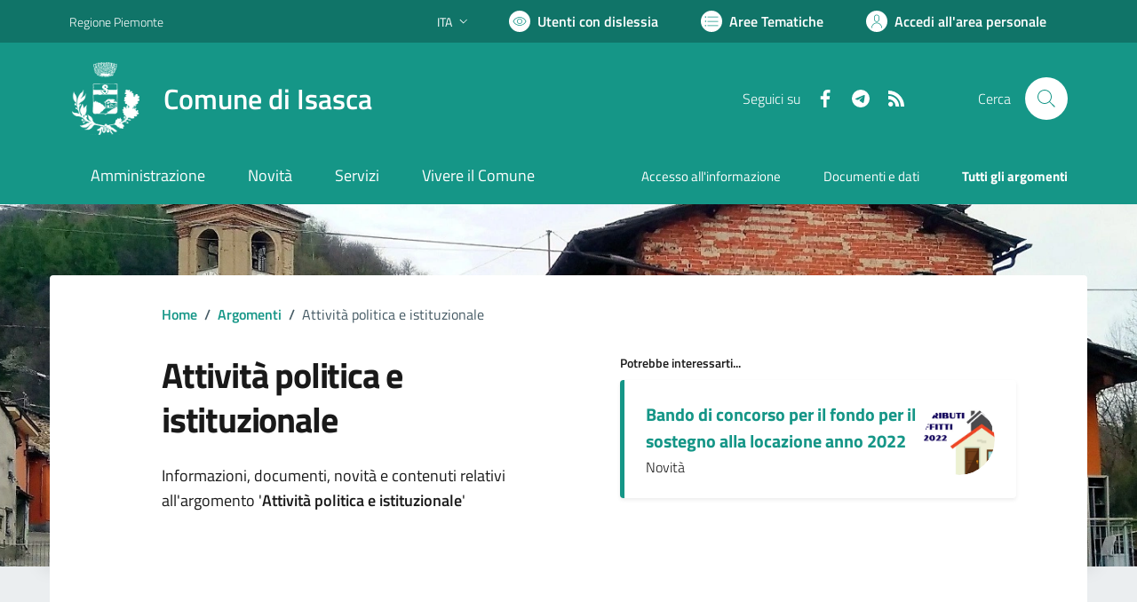

--- FILE ---
content_type: text/html; charset=utf-8
request_url: https://comune.isasca.cn.it/services/v1/ashx_master/carica_random_ricerca.ashx
body_size: 220
content:

						<li role='listitem'>
							<a href='/servizi/faq/71/Richiedere-permesso-per-passo-carrabile'>
								Richiedere permesso per passo carrabile
							</a>
						</li>
						<li role='listitem'>
							<a href='/servizi/faq/63/Richiedere-il-certificato-di-iscrizione-alle-liste-elettorali'>
								Richiedere il certificato di iscrizione alle liste elettorali
							</a>
						</li>
						<li role='listitem'>
							<a href='/servizi/faq/55/Richiedere-un-duplicato-2frinnovo-tessera-elettorale'>
								Richiedere un duplicato/rinnovo tessera elettorale
							</a>
						</li>
						<li role='listitem'>
							<a href='/servizi/faq/72/Richiedere-permesso-di-Parcheggio-per-residenti'>
								Richiedere permesso di Parcheggio per residenti
							</a>
						</li>